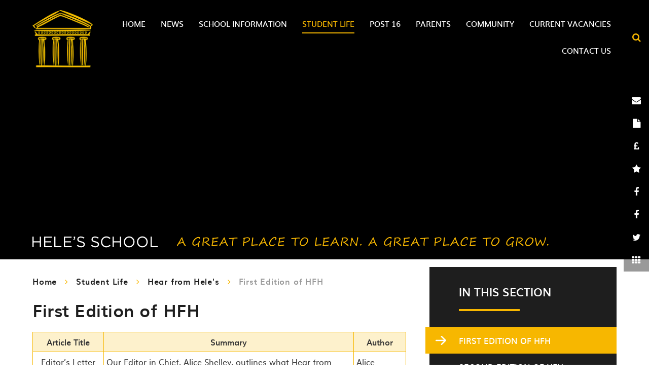

--- FILE ---
content_type: text/html
request_url: https://www.heles.plymouth.sch.uk/blog/?pid=231&nid=5
body_size: 74646
content:

<!DOCTYPE html>
<!--[if IE 7]><html class="no-ios no-js lte-ie9 lte-ie8 lte-ie7" lang="en" xml:lang="en"><![endif]-->
<!--[if IE 8]><html class="no-ios no-js lte-ie9 lte-ie8"  lang="en" xml:lang="en"><![endif]-->
<!--[if IE 9]><html class="no-ios no-js lte-ie9"  lang="en" xml:lang="en"><![endif]-->
<!--[if !IE]><!--> <html class="no-ios no-js"  lang="en" xml:lang="en"><!--<![endif]-->
	<head>
		<meta http-equiv="X-UA-Compatible" content="IE=edge" />
		<meta http-equiv="content-type" content="text/html; charset=utf-8"/>
		
		<link rel="canonical" href="https://www.heles.plymouth.sch.uk/blog/?pid=231&amp;nid=5">
		<link rel="stylesheet" integrity="sha512-+L4yy6FRcDGbXJ9mPG8MT/3UCDzwR9gPeyFNMCtInsol++5m3bk2bXWKdZjvybmohrAsn3Ua5x8gfLnbE1YkOg==" crossorigin="anonymous" referrerpolicy="no-referrer" media="screen" href="https://cdnjs.cloudflare.com/ajax/libs/font-awesome/4.5.0/css/font-awesome.min.css?cache=260112">
<!--[if IE 7]><link rel="stylesheet" media="screen" href="https://cdn.juniperwebsites.co.uk/_includes/font-awesome/4.2.0/css/font-awesome-ie7.min.css?cache=v4.6.56.3">
<![endif]-->
		<title>Hele's School - First Edition of HFH</title>
		
<!--[if IE]>
<script>
console = {log:function(){return;}};
</script>
<![endif]-->

<script>
	var boolItemEditDisabled;
	var boolLanguageMode, boolLanguageEditOriginal;
	var boolViewingConnect;
	var boolConnectDashboard;
	var displayRegions = [];
	var intNewFileCount = 0;
	strItemType = "blog category";
	strSubItemType = "Blog Category";

	var featureSupport = {
		tagging: false,
		eventTagging: false
	};
	var boolLoggedIn = false;
boolAdminMode = false;
	var boolSuperUser = false;
strCookieBarStyle = 'bar';
	intParentPageID = "231";
	intCurrentItemID = 5;
	intCurrentCatID = 5;
boolIsHomePage = false;
	boolItemEditDisabled = true;
	boolLanguageEditOriginal=true;
	strCurrentLanguage='en-gb';	strFileAttachmentsUploadLocation = 'bottom';	boolViewingConnect = false;	boolConnectDashboard = false;	var objEditorComponentList = {};

</script>

<script src="https://cdn.juniperwebsites.co.uk/admin/_includes/js/mutation_events.min.js?cache=v4.6.56.3"></script>
<script src="https://cdn.juniperwebsites.co.uk/admin/_includes/js/jquery/jquery.js?cache=v4.6.56.3"></script>
<script src="https://cdn.juniperwebsites.co.uk/admin/_includes/js/jquery/jquery.prefilter.js?cache=v4.6.56.3"></script>
<script src="https://cdn.juniperwebsites.co.uk/admin/_includes/js/jquery/jquery.query.js?cache=v4.6.56.3"></script>
<script src="https://cdn.juniperwebsites.co.uk/admin/_includes/js/jquery/js.cookie.js?cache=v4.6.56.3"></script>
<script src="/_includes/editor/template-javascript.asp?cache=260112"></script>
<script src="/admin/_includes/js/functions/minified/functions.login.new.asp?cache=260112"></script>

  <script>

  </script>
<link href="https://www.heles.plymouth.sch.uk/feeds/blog.asp?nid=5&amp;pid=5&lang=en" rel="alternate" type="application/rss+xml" title="Hele's School - Blog Feed"><link href="https://www.heles.plymouth.sch.uk/feeds/comments.asp?title=First Edition of HFH&amp;storyid=&amp;nid=5&amp;item=blog&amp;pid=231" rel="alternate" type="application/rss+xml" title="Hele's School - First Edition of HFH - Blog Post Comments"><link rel="stylesheet" media="screen" href="/_site/css/main.css?cache=260112">
<link rel="stylesheet" media="screen" href="/_site/css/content.css?cache=260112">


	<meta name="mobile-web-app-capable" content="yes">
	<meta name="apple-mobile-web-app-capable" content="yes">
	<meta name="viewport" content="width=device-width, initial-scale=1, minimum-scale=1, maximum-scale=1">

	<link rel="author" href="/humans.txt">
	<link rel="icon" href="/_site/images/favicons/favicon.ico">
	<link rel="apple-touch-icon" href="/_site/images/favicons/favicon.png">
	<link href='https://fonts.googleapis.com/css?family=Open+Sans:400,400italic,700,700italic' rel='stylesheet' type='text/css'>


	<link rel="stylesheet" href="/_site/css/print.css" type="text/css" media="print">

	<script type="text/javascript">
	var iOS = ( navigator.userAgent.match(/(iPad|iPhone|iPod)/g) ? true : false );
	if (iOS) { $('html').removeClass('no-ios').addClass('ios'); }
	</script>
<link rel="stylesheet" media="screen" href="https://cdn.juniperwebsites.co.uk/_includes/css/content-blocks.css?cache=v4.6.56.3">
<link rel="stylesheet" media="screen" href="/_includes/css/cookie-colour.asp?cache=260112">
<link rel="stylesheet" media="screen" href="https://cdn.juniperwebsites.co.uk/_includes/css/cookies.css?cache=v4.6.56.3">
<link rel="stylesheet" media="screen" href="https://cdn.juniperwebsites.co.uk/_includes/css/cookies.advanced.css?cache=v4.6.56.3">
<link rel="stylesheet" media="screen" href="/_site/css/news.css?cache=260112">
<link rel="stylesheet" media="screen" href="https://cdn.juniperwebsites.co.uk/_includes/css/overlord.css?cache=v4.6.56.3">
<link rel="stylesheet" media="screen" href="https://cdn.juniperwebsites.co.uk/_includes/css/templates.css?cache=v4.6.56.3">
<link rel="stylesheet" media="screen" href="/_site/css/attachments.css?cache=260112">
<link rel="stylesheet" media="screen" href="/_site/css/templates.css?cache=260112">
<style>#print_me { display: none;}</style><script src="https://cdn.juniperwebsites.co.uk/admin/_includes/js/modernizr.js?cache=v4.6.56.3"></script>
<script integrity="sha256-oTyWrNiP6Qftu4vs2g0RPCKr3g1a6QTlITNgoebxRc4=" crossorigin="anonymous" referrerpolicy="no-referrer" src="https://code.jquery.com/ui/1.10.4/jquery-ui.min.js?cache=260112"></script>
<script src="https://cdn.juniperwebsites.co.uk/admin/_includes/js/jquery/jquery.ui.timepicker.min.js?cache=v4.6.56.3"></script>
<link rel="stylesheet" media="screen" href="https://cdn.juniperwebsites.co.uk/admin/_includes/css/jquery.ui.timepicker.css?cache=v4.6.56.3">
<script src="https://cdn.juniperwebsites.co.uk/admin/_includes/js/jquery/jquery-ui.touch-punch.min.js?cache=v4.6.56.3"></script>
<link rel="stylesheet" media="screen" href="https://cdn.juniperwebsites.co.uk/admin/_includes/css/jquery-ui.css?cache=v4.6.56.3">
<script src="https://cdn.juniperwebsites.co.uk/_includes/js/swfobject.js?cache=v4.6.56.3"></script>

        <meta property="og:site_name" content="Hele's School" />
        <meta property="og:title" content="First Edition of HFH" />
        <meta property="og:image" content="https://www.heles.plymouth.sch.uk/_site/images/design/thumbnail.jpg" />
        <meta property="og:type" content="website" />
        <meta property="twitter:card" content="summary" />
</head>


    <body>


<div id="print_me"></div>
<div class="mason mason--inner">
	<section class="access">
		<a class="access__anchor" name="header"></a>
		<a class="access__link" href="#content">Skip to content &darr;</a>
	</section>

	<header class="header">
		<div class="header__title">
			<a href="/" class="header__link">
				<img src="/_site/images/design/logo.png" alt="Hele's School"/>
			</a>
			<h1>Hele's School</h1>
		</div>
		<button class="menu__btn" data-toggle=".mason--menu">			
            <span class="menu__btn__text menu__btn__text--open">Menu</span>
            <span class="menu__btn__text menu__btn__text--close">Close</span>	
            <div class="menu__btn__icon"></div>		
        </button>
        <section class="menu">
            <nav class="menu__sidebar">
                <ul class="menu__sidebar__list"><li class="menu__sidebar__list__item menu__sidebar__list__item--page_1"><a class="menu__sidebar__list__item__link" id="page_1" href="/"><span>Home</span></a><button class="menu__sidebar__list__item__button" data-tab=".menu__sidebar__list__item--page_1--expand"><i class="menu__sidebar__list__item__button__icon fa fa-angle-down"></i></button></li><li class="menu__sidebar__list__item menu__sidebar__list__item--page_130 menu__sidebar__list__item--subitems"><a class="menu__sidebar__list__item__link" id="page_130" href="/page/?title=News&amp;pid=130"><span>News</span></a><button class="menu__sidebar__list__item__button" data-tab=".menu__sidebar__list__item--page_130--expand"><i class="menu__sidebar__list__item__button__icon fa fa-angle-down"></i></button><ul class="menu__sidebar__list__item__sub"><li class="menu__sidebar__list__item menu__sidebar__list__item--url_1"><a class="menu__sidebar__list__item__link" id="url_1" href="/calendar/?calid=1,2&amp;pid=130&amp;viewid=1"><span>Calendar</span></a><button class="menu__sidebar__list__item__button" data-tab=".menu__sidebar__list__item--url_1--expand"><i class="menu__sidebar__list__item__button__icon fa fa-angle-down"></i></button></li><li class="menu__sidebar__list__item menu__sidebar__list__item--news_category_1"><a class="menu__sidebar__list__item__link" id="news_category_1" href="/news/?pid=130&amp;nid=1"><span>Latest News</span></a><button class="menu__sidebar__list__item__button" data-tab=".menu__sidebar__list__item--news_category_1--expand"><i class="menu__sidebar__list__item__button__icon fa fa-angle-down"></i></button></li></ul></li><li class="menu__sidebar__list__item menu__sidebar__list__item--page_6 menu__sidebar__list__item--subitems"><a class="menu__sidebar__list__item__link" id="page_6" href="/page/?title=School+Information&amp;pid=6"><span>School Information</span></a><button class="menu__sidebar__list__item__button" data-tab=".menu__sidebar__list__item--page_6--expand"><i class="menu__sidebar__list__item__button__icon fa fa-angle-down"></i></button><ul class="menu__sidebar__list__item__sub"><li class="menu__sidebar__list__item menu__sidebar__list__item--page_10"><a class="menu__sidebar__list__item__link" id="page_10" href="/admissions"><span>Admissions</span></a><button class="menu__sidebar__list__item__button" data-tab=".menu__sidebar__list__item--page_10--expand"><i class="menu__sidebar__list__item__button__icon fa fa-angle-down"></i></button></li><li class="menu__sidebar__list__item menu__sidebar__list__item--page_15"><a class="menu__sidebar__list__item__link" id="page_15" href="/assessment"><span>Assessment and Reporting</span></a><button class="menu__sidebar__list__item__button" data-tab=".menu__sidebar__list__item--page_15--expand"><i class="menu__sidebar__list__item__button__icon fa fa-angle-down"></i></button></li><li class="menu__sidebar__list__item menu__sidebar__list__item--page_227"><a class="menu__sidebar__list__item__link" id="page_227" href="/page/?title=Attendance&amp;pid=227"><span>Attendance</span></a><button class="menu__sidebar__list__item__button" data-tab=".menu__sidebar__list__item--page_227--expand"><i class="menu__sidebar__list__item__button__icon fa fa-angle-down"></i></button></li><li class="menu__sidebar__list__item menu__sidebar__list__item--page_11"><a class="menu__sidebar__list__item__link" id="page_11" href="/britishvalues"><span>British Values</span></a><button class="menu__sidebar__list__item__button" data-tab=".menu__sidebar__list__item--page_11--expand"><i class="menu__sidebar__list__item__button__icon fa fa-angle-down"></i></button></li><li class="menu__sidebar__list__item menu__sidebar__list__item--page_104"><a class="menu__sidebar__list__item__link" id="page_104" href="/cafeteria"><span>Cafeteria</span></a><button class="menu__sidebar__list__item__button" data-tab=".menu__sidebar__list__item--page_104--expand"><i class="menu__sidebar__list__item__button__icon fa fa-angle-down"></i></button></li><li class="menu__sidebar__list__item menu__sidebar__list__item--page_188"><a class="menu__sidebar__list__item__link" id="page_188" href="/page/?title=Careers+%2D+Employer+Hub&amp;pid=188"><span>Careers - Employer Hub</span></a><button class="menu__sidebar__list__item__button" data-tab=".menu__sidebar__list__item--page_188--expand"><i class="menu__sidebar__list__item__button__icon fa fa-angle-down"></i></button></li><li class="menu__sidebar__list__item menu__sidebar__list__item--page_14"><a class="menu__sidebar__list__item__link" id="page_14" href="/ccf"><span>CCF</span></a><button class="menu__sidebar__list__item__button" data-tab=".menu__sidebar__list__item--page_14--expand"><i class="menu__sidebar__list__item__button__icon fa fa-angle-down"></i></button></li><li class="menu__sidebar__list__item menu__sidebar__list__item--page_12"><a class="menu__sidebar__list__item__link" id="page_12" href="/safeguarding"><span>Child Protection and Safeguarding</span></a><button class="menu__sidebar__list__item__button" data-tab=".menu__sidebar__list__item--page_12--expand"><i class="menu__sidebar__list__item__button__icon fa fa-angle-down"></i></button></li><li class="menu__sidebar__list__item menu__sidebar__list__item--url_19"><a class="menu__sidebar__list__item__link" id="url_19" href="/curriculum"><span>Curriculum Design</span></a><button class="menu__sidebar__list__item__button" data-tab=".menu__sidebar__list__item--url_19--expand"><i class="menu__sidebar__list__item__button__icon fa fa-angle-down"></i></button></li><li class="menu__sidebar__list__item menu__sidebar__list__item--page_211"><a class="menu__sidebar__list__item__link" id="page_211" href="/page/?title=Curriculum+Implementation&amp;pid=211"><span>Curriculum Implementation</span></a><button class="menu__sidebar__list__item__button" data-tab=".menu__sidebar__list__item--page_211--expand"><i class="menu__sidebar__list__item__button__icon fa fa-angle-down"></i></button></li><li class="menu__sidebar__list__item menu__sidebar__list__item--page_69"><a class="menu__sidebar__list__item__link" id="page_69" href="/esafety"><span>E-Safety Hub</span></a><button class="menu__sidebar__list__item__button" data-tab=".menu__sidebar__list__item--page_69--expand"><i class="menu__sidebar__list__item__button__icon fa fa-angle-down"></i></button></li><li class="menu__sidebar__list__item menu__sidebar__list__item--page_13"><a class="menu__sidebar__list__item__link" id="page_13" href="/exams"><span>Examinations</span></a><button class="menu__sidebar__list__item__button" data-tab=".menu__sidebar__list__item--page_13--expand"><i class="menu__sidebar__list__item__button__icon fa fa-angle-down"></i></button></li><li class="menu__sidebar__list__item menu__sidebar__list__item--linked_content_1"><a class="menu__sidebar__list__item__link" id="linked_content_1" href="/content/?pid=6&amp;contentid=1"><span>Governance</span></a><button class="menu__sidebar__list__item__button" data-tab=".menu__sidebar__list__item--linked_content_1--expand"><i class="menu__sidebar__list__item__button__icon fa fa-angle-down"></i></button></li><li class="menu__sidebar__list__item menu__sidebar__list__item--page_102"><a class="menu__sidebar__list__item__link" id="page_102" href="/literacy"><span>Literacy</span></a><button class="menu__sidebar__list__item__button" data-tab=".menu__sidebar__list__item--page_102--expand"><i class="menu__sidebar__list__item__button__icon fa fa-angle-down"></i></button></li><li class="menu__sidebar__list__item menu__sidebar__list__item--page_22"><a class="menu__sidebar__list__item__link" id="page_22" href="/ofsted"><span>OFSTED Reports</span></a><button class="menu__sidebar__list__item__button" data-tab=".menu__sidebar__list__item--page_22--expand"><i class="menu__sidebar__list__item__button__icon fa fa-angle-down"></i></button></li><li class="menu__sidebar__list__item menu__sidebar__list__item--page_17"><a class="menu__sidebar__list__item__link" id="page_17" href="/policies"><span>Policies and Documents</span></a><button class="menu__sidebar__list__item__button" data-tab=".menu__sidebar__list__item--page_17--expand"><i class="menu__sidebar__list__item__button__icon fa fa-angle-down"></i></button></li><li class="menu__sidebar__list__item menu__sidebar__list__item--page_121"><a class="menu__sidebar__list__item__link" id="page_121" href="/prospectus"><span>Prospectus</span></a><button class="menu__sidebar__list__item__button" data-tab=".menu__sidebar__list__item--page_121--expand"><i class="menu__sidebar__list__item__button__icon fa fa-angle-down"></i></button></li><li class="menu__sidebar__list__item menu__sidebar__list__item--page_106"><a class="menu__sidebar__list__item__link" id="page_106" href="/pupilpremium"><span>Pupil Premium</span></a><button class="menu__sidebar__list__item__button" data-tab=".menu__sidebar__list__item--page_106--expand"><i class="menu__sidebar__list__item__button__icon fa fa-angle-down"></i></button></li><li class="menu__sidebar__list__item menu__sidebar__list__item--url_4"><a class="menu__sidebar__list__item__link" id="url_4" href="/page/?title=Inclusive+Education+%2F+SEND&amp;pid=70"><span>SEND</span></a><button class="menu__sidebar__list__item__button" data-tab=".menu__sidebar__list__item--url_4--expand"><i class="menu__sidebar__list__item__button__icon fa fa-angle-down"></i></button></li><li class="menu__sidebar__list__item menu__sidebar__list__item--page_23"><a class="menu__sidebar__list__item__link" id="page_23" href="/stafflist"><span>Staff List</span></a><button class="menu__sidebar__list__item__button" data-tab=".menu__sidebar__list__item--page_23--expand"><i class="menu__sidebar__list__item__button__icon fa fa-angle-down"></i></button></li><li class="menu__sidebar__list__item menu__sidebar__list__item--page_24"><a class="menu__sidebar__list__item__link" id="page_24" href="/termdates"><span>Term Dates and The School Day</span></a><button class="menu__sidebar__list__item__button" data-tab=".menu__sidebar__list__item--page_24--expand"><i class="menu__sidebar__list__item__button__icon fa fa-angle-down"></i></button></li></ul></li><li class="menu__sidebar__list__item menu__sidebar__list__item--page_8 menu__sidebar__list__item--subitems menu__sidebar__list__item--selected"><a class="menu__sidebar__list__item__link" id="page_8" href="/page/?title=Student+Life&amp;pid=8"><span>Student Life</span></a><button class="menu__sidebar__list__item__button" data-tab=".menu__sidebar__list__item--page_8--expand"><i class="menu__sidebar__list__item__button__icon fa fa-angle-down"></i></button><ul class="menu__sidebar__list__item__sub"><li class="menu__sidebar__list__item menu__sidebar__list__item--photo_gallery_1"><a class="menu__sidebar__list__item__link" id="photo_gallery_1" href="/alumni"><span>Alumni</span></a><button class="menu__sidebar__list__item__button" data-tab=".menu__sidebar__list__item--photo_gallery_1--expand"><i class="menu__sidebar__list__item__button__icon fa fa-angle-down"></i></button></li><li class="menu__sidebar__list__item menu__sidebar__list__item--page_45"><a class="menu__sidebar__list__item__link" id="page_45" href="/careers"><span>Careers - Student Hub</span></a><button class="menu__sidebar__list__item__button" data-tab=".menu__sidebar__list__item--page_45--expand"><i class="menu__sidebar__list__item__button__icon fa fa-angle-down"></i></button></li><li class="menu__sidebar__list__item menu__sidebar__list__item--page_125"><a class="menu__sidebar__list__item__link" id="page_125" href="/page/?title=Centre+Of+Excellence&amp;pid=125"><span>Centre Of Excellence</span></a><button class="menu__sidebar__list__item__button" data-tab=".menu__sidebar__list__item--page_125--expand"><i class="menu__sidebar__list__item__button__icon fa fa-angle-down"></i></button></li><li class="menu__sidebar__list__item menu__sidebar__list__item--page_49"><a class="menu__sidebar__list__item__link" id="page_49" href="/page/?title=Extra+Curricular+Clubs&amp;pid=49"><span>Extra Curricular Clubs</span></a><button class="menu__sidebar__list__item__button" data-tab=".menu__sidebar__list__item--page_49--expand"><i class="menu__sidebar__list__item__button__icon fa fa-angle-down"></i></button></li><li class="menu__sidebar__list__item menu__sidebar__list__item--page_25"><a class="menu__sidebar__list__item__link" id="page_25" href="/curriculum"><span>Curriculum</span></a><button class="menu__sidebar__list__item__button" data-tab=".menu__sidebar__list__item--page_25--expand"><i class="menu__sidebar__list__item__button__icon fa fa-angle-down"></i></button></li><li class="menu__sidebar__list__item menu__sidebar__list__item--url_11"><a class="menu__sidebar__list__item__link" id="url_11" href="/page/?title=E%2DSafety&amp;pid=69"><span>E-Safety</span></a><button class="menu__sidebar__list__item__button" data-tab=".menu__sidebar__list__item--url_11--expand"><i class="menu__sidebar__list__item__button__icon fa fa-angle-down"></i></button></li><li class="menu__sidebar__list__item menu__sidebar__list__item--page_103"><a class="menu__sidebar__list__item__link" id="page_103" href="/page/?title=Enrichment+Week&amp;pid=103"><span>Enrichment Week</span></a><button class="menu__sidebar__list__item__button" data-tab=".menu__sidebar__list__item--page_103--expand"><i class="menu__sidebar__list__item__button__icon fa fa-angle-down"></i></button></li><li class="menu__sidebar__list__item menu__sidebar__list__item--page_175"><a class="menu__sidebar__list__item__link" id="page_175" href="/page/?title=Knowledge+Organisers&amp;pid=175"><span>Knowledge Organisers</span></a><button class="menu__sidebar__list__item__button" data-tab=".menu__sidebar__list__item--page_175--expand"><i class="menu__sidebar__list__item__button__icon fa fa-angle-down"></i></button></li><li class="menu__sidebar__list__item menu__sidebar__list__item--page_51"><a class="menu__sidebar__list__item__link" id="page_51" href="/library"><span>Library</span></a><button class="menu__sidebar__list__item__button" data-tab=".menu__sidebar__list__item--page_51--expand"><i class="menu__sidebar__list__item__button__icon fa fa-angle-down"></i></button></li><li class="menu__sidebar__list__item menu__sidebar__list__item--page_142"><a class="menu__sidebar__list__item__link" id="page_142" href="/page/?title=Revision+Hub&amp;pid=142"><span>Revision Hub</span></a><button class="menu__sidebar__list__item__button" data-tab=".menu__sidebar__list__item--page_142--expand"><i class="menu__sidebar__list__item__button__icon fa fa-angle-down"></i></button></li><li class="menu__sidebar__list__item menu__sidebar__list__item--url_3"><a class="menu__sidebar__list__item__link" id="url_3" href="/page/?title=Student+Services&amp;pid=120"><span>Student Support</span></a><button class="menu__sidebar__list__item__button" data-tab=".menu__sidebar__list__item--url_3--expand"><i class="menu__sidebar__list__item__button__icon fa fa-angle-down"></i></button></li><li class="menu__sidebar__list__item menu__sidebar__list__item--page_192"><a class="menu__sidebar__list__item__link" id="page_192" href="/page/?title=Super+6&amp;pid=192"><span>Super 6</span></a><button class="menu__sidebar__list__item__button" data-tab=".menu__sidebar__list__item--page_192--expand"><i class="menu__sidebar__list__item__button__icon fa fa-angle-down"></i></button></li><li class="menu__sidebar__list__item menu__sidebar__list__item--page_111"><a class="menu__sidebar__list__item__link" id="page_111" href="/page/?title=Walled+Garden&amp;pid=111"><span>Walled Garden</span></a><button class="menu__sidebar__list__item__button" data-tab=".menu__sidebar__list__item--page_111--expand"><i class="menu__sidebar__list__item__button__icon fa fa-angle-down"></i></button></li><li class="menu__sidebar__list__item menu__sidebar__list__item--page_210"><a class="menu__sidebar__list__item__link" id="page_210" href="/page/?title=Wellbeing&amp;pid=210"><span>Wellbeing</span></a><button class="menu__sidebar__list__item__button" data-tab=".menu__sidebar__list__item--page_210--expand"><i class="menu__sidebar__list__item__button__icon fa fa-angle-down"></i></button></li><li class="menu__sidebar__list__item menu__sidebar__list__item--page_186"><a class="menu__sidebar__list__item__link" id="page_186" href="/page/?title=Year+6+Transition&amp;pid=186"><span>Year 6 Transition</span></a><button class="menu__sidebar__list__item__button" data-tab=".menu__sidebar__list__item--page_186--expand"><i class="menu__sidebar__list__item__button__icon fa fa-angle-down"></i></button></li><li class="menu__sidebar__list__item menu__sidebar__list__item--page_231 menu__sidebar__list__item--selected"><a class="menu__sidebar__list__item__link" id="page_231" href="/page/?title=Hear+from+Hele%27s&amp;pid=231"><span>Hear from Hele's</span></a><button class="menu__sidebar__list__item__button" data-tab=".menu__sidebar__list__item--page_231--expand"><i class="menu__sidebar__list__item__button__icon fa fa-angle-down"></i></button></li><li class="menu__sidebar__list__item menu__sidebar__list__item--page_234"><a class="menu__sidebar__list__item__link" id="page_234" href="/page/?title=EPAS&amp;pid=234"><span>EPAS</span></a><button class="menu__sidebar__list__item__button" data-tab=".menu__sidebar__list__item--page_234--expand"><i class="menu__sidebar__list__item__button__icon fa fa-angle-down"></i></button></li><li class="menu__sidebar__list__item menu__sidebar__list__item--page_237"><a class="menu__sidebar__list__item__link" id="page_237" href="/page/?title=Remote+Curriculum&amp;pid=237"><span>Remote Curriculum</span></a><button class="menu__sidebar__list__item__button" data-tab=".menu__sidebar__list__item--page_237--expand"><i class="menu__sidebar__list__item__button__icon fa fa-angle-down"></i></button></li></ul></li><li class="menu__sidebar__list__item menu__sidebar__list__item--page_3 menu__sidebar__list__item--subitems"><a class="menu__sidebar__list__item__link" id="page_3" href="/page/?title=Post+16&amp;pid=3"><span>Post 16</span></a><button class="menu__sidebar__list__item__button" data-tab=".menu__sidebar__list__item--page_3--expand"><i class="menu__sidebar__list__item__button__icon fa fa-angle-down"></i></button><ul class="menu__sidebar__list__item__sub"><li class="menu__sidebar__list__item menu__sidebar__list__item--page_54"><a class="menu__sidebar__list__item__link" id="page_54" href="/page/?title=Admissions+%26amp%3B+Prospectus&amp;pid=54"><span>Admissions &amp; Prospectus</span></a><button class="menu__sidebar__list__item__button" data-tab=".menu__sidebar__list__item--page_54--expand"><i class="menu__sidebar__list__item__button__icon fa fa-angle-down"></i></button></li><li class="menu__sidebar__list__item menu__sidebar__list__item--page_55"><a class="menu__sidebar__list__item__link" id="page_55" href="/page/?title=Bursary+Information&amp;pid=55"><span>Bursary Information</span></a><button class="menu__sidebar__list__item__button" data-tab=".menu__sidebar__list__item--page_55--expand"><i class="menu__sidebar__list__item__button__icon fa fa-angle-down"></i></button></li><li class="menu__sidebar__list__item menu__sidebar__list__item--page_57"><a class="menu__sidebar__list__item__link" id="page_57" href="/page/?title=Contact+the+Team&amp;pid=57"><span>Contact the Team</span></a><button class="menu__sidebar__list__item__button" data-tab=".menu__sidebar__list__item--page_57--expand"><i class="menu__sidebar__list__item__button__icon fa fa-angle-down"></i></button></li><li class="menu__sidebar__list__item menu__sidebar__list__item--page_58"><a class="menu__sidebar__list__item__link" id="page_58" href="/page/?title=Course+Information&amp;pid=58"><span>Course Information</span></a><button class="menu__sidebar__list__item__button" data-tab=".menu__sidebar__list__item--page_58--expand"><i class="menu__sidebar__list__item__button__icon fa fa-angle-down"></i></button></li><li class="menu__sidebar__list__item menu__sidebar__list__item--url_13"><a class="menu__sidebar__list__item__link" id="url_13" href="/page/?title=Post+16&amp;pid=3"><span>General Information</span></a><button class="menu__sidebar__list__item__button" data-tab=".menu__sidebar__list__item--url_13--expand"><i class="menu__sidebar__list__item__button__icon fa fa-angle-down"></i></button></li><li class="menu__sidebar__list__item menu__sidebar__list__item--page_126"><a class="menu__sidebar__list__item__link" id="page_126" href="/page/?title=Induction+Tasks&amp;pid=126"><span>Induction Tasks</span></a><button class="menu__sidebar__list__item__button" data-tab=".menu__sidebar__list__item--page_126--expand"><i class="menu__sidebar__list__item__button__icon fa fa-angle-down"></i></button></li><li class="menu__sidebar__list__item menu__sidebar__list__item--page_221"><a class="menu__sidebar__list__item__link" id="page_221" href="/page/?title=Key+Dates&amp;pid=221"><span>Key Dates</span></a><button class="menu__sidebar__list__item__button" data-tab=".menu__sidebar__list__item--page_221--expand"><i class="menu__sidebar__list__item__button__icon fa fa-angle-down"></i></button></li><li class="menu__sidebar__list__item menu__sidebar__list__item--page_59"><a class="menu__sidebar__list__item__link" id="page_59" href="/page/?title=Leadership+and+Employment+Opportunities&amp;pid=59"><span>Leadership and Employment Opportunities</span></a><button class="menu__sidebar__list__item__button" data-tab=".menu__sidebar__list__item--page_59--expand"><i class="menu__sidebar__list__item__button__icon fa fa-angle-down"></i></button></li><li class="menu__sidebar__list__item menu__sidebar__list__item--url_5"><a class="menu__sidebar__list__item__link" id="url_5" href="/page/?title=Parent+and+Student+Support+Services&amp;pid=66"><span>Support &amp; Help</span></a><button class="menu__sidebar__list__item__button" data-tab=".menu__sidebar__list__item--url_5--expand"><i class="menu__sidebar__list__item__button__icon fa fa-angle-down"></i></button></li><li class="menu__sidebar__list__item menu__sidebar__list__item--page_171"><a class="menu__sidebar__list__item__link" id="page_171" href="/page/?title=UCAS&amp;pid=171"><span>UCAS</span></a><button class="menu__sidebar__list__item__button" data-tab=".menu__sidebar__list__item--page_171--expand"><i class="menu__sidebar__list__item__button__icon fa fa-angle-down"></i></button></li><li class="menu__sidebar__list__item menu__sidebar__list__item--url_17"><a class="menu__sidebar__list__item__link" id="url_17" href="/page/?title=Wellbeing&amp;pid=210" target="_blank" rel="external"><span>Wellbeing</span></a><button class="menu__sidebar__list__item__button" data-tab=".menu__sidebar__list__item--url_17--expand"><i class="menu__sidebar__list__item__button__icon fa fa-angle-down"></i></button></li><li class="menu__sidebar__list__item menu__sidebar__list__item--url_23"><a class="menu__sidebar__list__item__link" id="url_23" href="/page/?title=Uniform&amp;pid=67"><span>Dress Code</span></a><button class="menu__sidebar__list__item__button" data-tab=".menu__sidebar__list__item--url_23--expand"><i class="menu__sidebar__list__item__button__icon fa fa-angle-down"></i></button></li></ul></li><li class="menu__sidebar__list__item menu__sidebar__list__item--page_7 menu__sidebar__list__item--subitems"><a class="menu__sidebar__list__item__link" id="page_7" href="/page/?title=Parents&amp;pid=7"><span>Parents</span></a><button class="menu__sidebar__list__item__button" data-tab=".menu__sidebar__list__item--page_7--expand"><i class="menu__sidebar__list__item__button__icon fa fa-angle-down"></i></button><ul class="menu__sidebar__list__item__sub"><li class="menu__sidebar__list__item menu__sidebar__list__item--page_61"><a class="menu__sidebar__list__item__link" id="page_61" href="/page/?title=Barometer+Group&amp;pid=61"><span>Barometer Group</span></a><button class="menu__sidebar__list__item__button" data-tab=".menu__sidebar__list__item--page_61--expand"><i class="menu__sidebar__list__item__button__icon fa fa-angle-down"></i></button></li><li class="menu__sidebar__list__item menu__sidebar__list__item--page_176"><a class="menu__sidebar__list__item__link" id="page_176" href="/page/?title=Careers+%2D+Parents+Hub&amp;pid=176"><span>Careers - Parents Hub</span></a><button class="menu__sidebar__list__item__button" data-tab=".menu__sidebar__list__item--page_176--expand"><i class="menu__sidebar__list__item__button__icon fa fa-angle-down"></i></button></li><li class="menu__sidebar__list__item menu__sidebar__list__item--page_62"><a class="menu__sidebar__list__item__link" id="page_62" href="/page/?title=Cashless+Catering&amp;pid=62"><span>Cashless Catering</span></a><button class="menu__sidebar__list__item__button" data-tab=".menu__sidebar__list__item--page_62--expand"><i class="menu__sidebar__list__item__button__icon fa fa-angle-down"></i></button></li><li class="menu__sidebar__list__item menu__sidebar__list__item--url_6"><a class="menu__sidebar__list__item__link" id="url_6" href="/page/?title=Child+Protection+and+Safeguarding&amp;pid=12"><span>Child Protection &amp; Safeguarding</span></a><button class="menu__sidebar__list__item__button" data-tab=".menu__sidebar__list__item--url_6--expand"><i class="menu__sidebar__list__item__button__icon fa fa-angle-down"></i></button></li><li class="menu__sidebar__list__item menu__sidebar__list__item--page_63"><a class="menu__sidebar__list__item__link" id="page_63" href="/page/?title=ClassCharts&amp;pid=63"><span>ClassCharts</span></a><button class="menu__sidebar__list__item__button" data-tab=".menu__sidebar__list__item--page_63--expand"><i class="menu__sidebar__list__item__button__icon fa fa-angle-down"></i></button></li><li class="menu__sidebar__list__item menu__sidebar__list__item--page_122"><a class="menu__sidebar__list__item__link" id="page_122" href="/documents-for-parents"><span>Documents for Parents</span></a><button class="menu__sidebar__list__item__button" data-tab=".menu__sidebar__list__item--page_122--expand"><i class="menu__sidebar__list__item__button__icon fa fa-angle-down"></i></button></li><li class="menu__sidebar__list__item menu__sidebar__list__item--page_70"><a class="menu__sidebar__list__item__link" id="page_70" href="/page/?title=Inclusive+Education%2FSEND&amp;pid=70"><span>Inclusive Education/SEND</span></a><button class="menu__sidebar__list__item__button" data-tab=".menu__sidebar__list__item--page_70--expand"><i class="menu__sidebar__list__item__button__icon fa fa-angle-down"></i></button></li><li class="menu__sidebar__list__item menu__sidebar__list__item--url_7"><a class="menu__sidebar__list__item__link" id="url_7" href="/page/?title=Literacy&amp;pid=102"><span>Literacy</span></a><button class="menu__sidebar__list__item__button" data-tab=".menu__sidebar__list__item--url_7--expand"><i class="menu__sidebar__list__item__button__icon fa fa-angle-down"></i></button></li><li class="menu__sidebar__list__item menu__sidebar__list__item--page_64"><a class="menu__sidebar__list__item__link" id="page_64" href="/page/?title=ParentPay&amp;pid=64"><span>ParentPay</span></a><button class="menu__sidebar__list__item__button" data-tab=".menu__sidebar__list__item--page_64--expand"><i class="menu__sidebar__list__item__button__icon fa fa-angle-down"></i></button></li><li class="menu__sidebar__list__item menu__sidebar__list__item--page_65"><a class="menu__sidebar__list__item__link" id="page_65" href="/page/?title=Parents%27+Evening+Booking+System&amp;pid=65"><span>Parents' Evening Booking System</span></a><button class="menu__sidebar__list__item__button" data-tab=".menu__sidebar__list__item--page_65--expand"><i class="menu__sidebar__list__item__button__icon fa fa-angle-down"></i></button></li><li class="menu__sidebar__list__item menu__sidebar__list__item--page_72"><a class="menu__sidebar__list__item__link" id="page_72" href="/page/?title=Prevent+Strategy&amp;pid=72"><span>Prevent Strategy</span></a><button class="menu__sidebar__list__item__button" data-tab=".menu__sidebar__list__item--page_72--expand"><i class="menu__sidebar__list__item__button__icon fa fa-angle-down"></i></button></li><li class="menu__sidebar__list__item menu__sidebar__list__item--url_8"><a class="menu__sidebar__list__item__link" id="url_8" href="/page/?title=Pupil+Premium&amp;pid=106"><span>Pupil Premium</span></a><button class="menu__sidebar__list__item__button" data-tab=".menu__sidebar__list__item--url_8--expand"><i class="menu__sidebar__list__item__button__icon fa fa-angle-down"></i></button></li><li class="menu__sidebar__list__item menu__sidebar__list__item--page_120"><a class="menu__sidebar__list__item__link" id="page_120" href="/page/?title=Student+Services&amp;pid=120"><span>Student Services</span></a><button class="menu__sidebar__list__item__button" data-tab=".menu__sidebar__list__item--page_120--expand"><i class="menu__sidebar__list__item__button__icon fa fa-angle-down"></i></button></li><li class="menu__sidebar__list__item menu__sidebar__list__item--page_195"><a class="menu__sidebar__list__item__link" id="page_195" href="/page/?title=Remote+Learning&amp;pid=195"><span>Remote Learning</span></a><button class="menu__sidebar__list__item__button" data-tab=".menu__sidebar__list__item--page_195--expand"><i class="menu__sidebar__list__item__button__icon fa fa-angle-down"></i></button></li><li class="menu__sidebar__list__item menu__sidebar__list__item--page_67"><a class="menu__sidebar__list__item__link" id="page_67" href="/page/?title=Uniform&amp;pid=67"><span>Uniform</span></a><button class="menu__sidebar__list__item__button" data-tab=".menu__sidebar__list__item--page_67--expand"><i class="menu__sidebar__list__item__button__icon fa fa-angle-down"></i></button></li><li class="menu__sidebar__list__item menu__sidebar__list__item--page_74"><a class="menu__sidebar__list__item__link" id="page_74" href="/page/?title=Useful+Links&amp;pid=74"><span>Useful Links</span></a><button class="menu__sidebar__list__item__button" data-tab=".menu__sidebar__list__item--page_74--expand"><i class="menu__sidebar__list__item__button__icon fa fa-angle-down"></i></button></li><li class="menu__sidebar__list__item menu__sidebar__list__item--url_16"><a class="menu__sidebar__list__item__link" id="url_16" href="/page/?title=Wellbeing&amp;pid=210" target="_blank" rel="external"><span>Wellbeing</span></a><button class="menu__sidebar__list__item__button" data-tab=".menu__sidebar__list__item--url_16--expand"><i class="menu__sidebar__list__item__button__icon fa fa-angle-down"></i></button></li></ul></li><li class="menu__sidebar__list__item menu__sidebar__list__item--page_75 menu__sidebar__list__item--subitems"><a class="menu__sidebar__list__item__link" id="page_75" href="/page/?title=Community&amp;pid=75"><span>Community</span></a><button class="menu__sidebar__list__item__button" data-tab=".menu__sidebar__list__item--page_75--expand"><i class="menu__sidebar__list__item__button__icon fa fa-angle-down"></i></button><ul class="menu__sidebar__list__item__sub"><li class="menu__sidebar__list__item menu__sidebar__list__item--page_177"><a class="menu__sidebar__list__item__link" id="page_177" href="/lettings"><span>Facility Lettings</span></a><button class="menu__sidebar__list__item__button" data-tab=".menu__sidebar__list__item--page_177--expand"><i class="menu__sidebar__list__item__button__icon fa fa-angle-down"></i></button></li><li class="menu__sidebar__list__item menu__sidebar__list__item--page_76"><a class="menu__sidebar__list__item__link" id="page_76" href="/fitnesssuite"><span>Fitness Suite</span></a><button class="menu__sidebar__list__item__button" data-tab=".menu__sidebar__list__item--page_76--expand"><i class="menu__sidebar__list__item__button__icon fa fa-angle-down"></i></button></li></ul></li><li class="menu__sidebar__list__item menu__sidebar__list__item--page_9"><a class="menu__sidebar__list__item__link" id="page_9" href="/vacancies"><span>Current Vacancies</span></a><button class="menu__sidebar__list__item__button" data-tab=".menu__sidebar__list__item--page_9--expand"><i class="menu__sidebar__list__item__button__icon fa fa-angle-down"></i></button></li><li class="menu__sidebar__list__item menu__sidebar__list__item--page_2 menu__sidebar__list__item--subitems"><a class="menu__sidebar__list__item__link" id="page_2" href="/contact"><span>Contact Us</span></a><button class="menu__sidebar__list__item__button" data-tab=".menu__sidebar__list__item--page_2--expand"><i class="menu__sidebar__list__item__button__icon fa fa-angle-down"></i></button><ul class="menu__sidebar__list__item__sub"><li class="menu__sidebar__list__item menu__sidebar__list__item--form_16"><a class="menu__sidebar__list__item__link" id="form_16" href="/form/?pid=2&amp;form=16"><span>Contact Form</span></a><button class="menu__sidebar__list__item__button" data-tab=".menu__sidebar__list__item--form_16--expand"><i class="menu__sidebar__list__item__button__icon fa fa-angle-down"></i></button></li><li class="menu__sidebar__list__item menu__sidebar__list__item--page_86"><a class="menu__sidebar__list__item__link" id="page_86" href="/page/?title=Complaints&amp;pid=86"><span>Complaints</span></a><button class="menu__sidebar__list__item__button" data-tab=".menu__sidebar__list__item--page_86--expand"><i class="menu__sidebar__list__item__button__icon fa fa-angle-down"></i></button></li><li class="menu__sidebar__list__item menu__sidebar__list__item--url_2"><a class="menu__sidebar__list__item__link" id="url_2" href="/form/?pid=2&amp;form=16"><span>Contact a Department</span></a><button class="menu__sidebar__list__item__button" data-tab=".menu__sidebar__list__item--url_2--expand"><i class="menu__sidebar__list__item__button__icon fa fa-angle-down"></i></button></li><li class="menu__sidebar__list__item menu__sidebar__list__item--page_89"><a class="menu__sidebar__list__item__link" id="page_89" href="/page/?title=Report+a+Student+Absence&amp;pid=89"><span>Report a Student Absence</span></a><button class="menu__sidebar__list__item__button" data-tab=".menu__sidebar__list__item--page_89--expand"><i class="menu__sidebar__list__item__button__icon fa fa-angle-down"></i></button></li><li class="menu__sidebar__list__item menu__sidebar__list__item--page_90"><a class="menu__sidebar__list__item__link" id="page_90" href="/page/?title=Request+Printed+Information&amp;pid=90"><span>Request Printed Information</span></a><button class="menu__sidebar__list__item__button" data-tab=".menu__sidebar__list__item--page_90--expand"><i class="menu__sidebar__list__item__button__icon fa fa-angle-down"></i></button></li></ul></li></ul>
                <div class="menu__search">
                    <a href="#" class="menu__search__toggle"><i class="fa fa-search"></i></a>
                    <form class="menu__search__form" method="post" action="/search/default.asp?pid=0">
                        <input class="menu__search__input" type="text" name="searchValue" placeholder="Search...">
                        <button class="menu__search__submit" name="Search" id="searchWeb"><i class="fa fa-search"></i></button>
                    </form>
                </div>
                <div class="menu__quicklinks">
                    <a href="#" class="menu__quicklinks__toggle"><span>Quicklinks</span><i class="fa fa-angle-up"></i></a>
                    <ul class="menu__quicklinks__list"><li class="menu__quicklinks__list__item"><a href="https://office.com" class="menu__quicklinks__list__item__link" target="_blank"><i class="menu__quicklinks__list__item__icon fa fa-envelope"></i><span class="menu__quicklinks__list__item__title">Microsoft 365</span></a><span class="menu__quicklinks__list__item__bg"></span></li><li class="menu__quicklinks__list__item"><a href="https://teams.microsoft.com/" class="menu__quicklinks__list__item__link" target="_blank"><i class="menu__quicklinks__list__item__icon fa fa-file"></i><span class="menu__quicklinks__list__item__title">MS Teams</span></a><span class="menu__quicklinks__list__item__bg"></span></li><li class="menu__quicklinks__list__item"><a href="http://www.parentpay.com/" class="menu__quicklinks__list__item__link" target="_blank"><i class="menu__quicklinks__list__item__icon fa fa-gbp"></i><span class="menu__quicklinks__list__item__title">ParentPay</span></a><span class="menu__quicklinks__list__item__bg"></span></li><li class="menu__quicklinks__list__item"><a href="https://www.classcharts.com/" class="menu__quicklinks__list__item__link" target="_blank"><i class="menu__quicklinks__list__item__icon fa fa-star"></i><span class="menu__quicklinks__list__item__title">ClassCharts</span></a><span class="menu__quicklinks__list__item__bg"></span></li><li class="menu__quicklinks__list__item"><a href="https://www.facebook.com/HelesSchoolPlymouth/" class="menu__quicklinks__list__item__link" target="_blank"><i class="menu__quicklinks__list__item__icon fa fa-facebook"></i><span class="menu__quicklinks__list__item__title">Facebook</span></a><span class="menu__quicklinks__list__item__bg"></span></li><li class="menu__quicklinks__list__item"><a href="https://www.messenger.com/t/HelesSchoolPlymouth" class="menu__quicklinks__list__item__link" target="_blank"><i class="menu__quicklinks__list__item__icon fa fa-facebook"></i><span class="menu__quicklinks__list__item__title">Messenger</span></a><span class="menu__quicklinks__list__item__bg"></span></li><li class="menu__quicklinks__list__item"><a href="http://www.twitter.com/HelesSchool" class="menu__quicklinks__list__item__link" target="_blank"><i class="menu__quicklinks__list__item__icon fa fa-twitter"></i><span class="menu__quicklinks__list__item__title">Twitter</span></a><span class="menu__quicklinks__list__item__bg"></span></li><li class="menu__quicklinks__list__item"><a href="http://remote.heles.plymouth.sch.uk/" class="menu__quicklinks__list__item__link" target="_blank"><i class="menu__quicklinks__list__item__icon fa fa-th"></i><span class="menu__quicklinks__list__item__title">Staff Launchpad</span></a><span class="menu__quicklinks__list__item__bg"></span></li></ul>
                </div>
            </nav>
        </section>
	</header>

	

	<section class="hero">

		<ul class="hero__slideshow" data-parallax="top: 0.4px;"><li class="hero__slideshow__item"><div class="image_load" data-src="/_site/data/files/images/slideshow/3311FD637347268A9721AE1E18ED8DCD.jpg" data-fill=".hero__slideshow"></div></li><li class="hero__slideshow__item"><div class="image_load" data-src="/_site/data/files/images/slideshow/6A02F5D52F7F3A5DAA2FBE7B9AB1B03F.jpg" data-fill=".hero__slideshow"></div></li><li class="hero__slideshow__item"><div class="image_load" data-src="/_site/data/files/images/slideshow/9747684B38757C7276651E96FD4E841D.jpg" data-fill=".hero__slideshow"></div></li><li class="hero__slideshow__item"><div class="image_load" data-src="/_site/data/files/images/slideshow/A86EABCE29156356FC9DA897D4E606A7.jpg" data-fill=".hero__slideshow"></div></li><li class="hero__slideshow__item"><div class="image_load" data-src="/_site/data/files/images/slideshow/CBD107CF42DB68B88DC2EA0AEDD6D00A.jpg" data-fill=".hero__slideshow"></div></li><li class="hero__slideshow__item"><div class="image_load" data-src="/_site/data/files/images/slideshow/DB165EA9A6DF49326B94AE7C0E5895A4.jpg" data-fill=".hero__slideshow"></div></li></ul>

		<div class="hero__content">
			<h1>Hele's School <span>A great place to learn. A great place to grow.</span></h1>
			
		</div>
		
		

		<div class="hero__border"></div>

	</section>

	
	<main class="main">
        <div class="main__inner">
            <div class="content content--blog_category"><ul class="content__path"><li class="content__path__item content__path__item--page_1"><a class="content__path__item__link" id="page_1" href="/">Home</a><span class="content__path__item__sep"><i class="fa fa-angle-right"></i></span></li><li class="content__path__item content__path__item--page_8 content__path__item--selected"><a class="content__path__item__link" id="page_8" href="/page/?title=Student+Life&amp;pid=8">Student Life</a><span class="content__path__item__sep"><i class="fa fa-angle-right"></i></span></li><li class="content__path__item content__path__item--page_231 content__path__item--selected"><a class="content__path__item__link" id="page_231" href="/page/?title=Hear+from+Hele%27s&amp;pid=231">Hear from Hele's</a><span class="content__path__item__sep"><i class="fa fa-angle-right"></i></span></li><li class="content__path__item content__path__item--blog_category_5 content__path__item--selected content__path__item--final"><a class="content__path__item__link" id="blog_category_5" href="/blog/?pid=231&amp;nid=5">First Edition of HFH</a><span class="content__path__item__sep"><i class="fa fa-angle-right"></i></span></li></ul><h1 class="content__title" id="itemTitle">First Edition of HFH</h1>

                <a class="content__anchor" name="content"></a>
                <div class="content__region"><div class="admin_edit" id="cmsEditableMainContent"><div class="table__container">
<table border="0" cellpadding="5" cellspacing="0" style="width:100%">
	<thead>
		<tr>
			<th>Article Title</th>
			<th>Summary</th>
			<th>Author</th>
		</tr>
	</thead>
	<tbody>
		<tr>
			<td style="text-align:center; vertical-align:top">Editor&rsquo;s Letter and Welcome</td>
			<td style="vertical-align:top">Our Editor in Chief, Alice Shelley, outlines what Hear from Hele&rsquo;s is all about.</td>
			<td style="vertical-align:top">Alice Shelley<br />
			&nbsp;</td>
		</tr>
		<tr>
			<td style="text-align:center; vertical-align:top">Strikes</td>
			<td style="vertical-align:top">We&rsquo;ve all heard about and been affected by strikes, but where did they come from?</td>
			<td style="vertical-align:top">Alice Shelley</td>
		</tr>
		<tr>
			<td style="text-align:center; vertical-align:top">Current events in Plymouth<br />
			&nbsp;</td>
			<td style="vertical-align:top">Stuck for ideas of what to do in Plymouth? Here are some ideas.</td>
			<td style="vertical-align:top">Emma Bagshaw<br />
			&nbsp;</td>
		</tr>
		<tr>
			<td style="text-align:center; vertical-align:top">Fame Review<br />
			&nbsp;</td>
			<td style="vertical-align:top">Will this production live forever? We&rsquo;ve had a sneak preview in rehearsals.</td>
			<td style="vertical-align:top">Alice Shelley<br />
			&nbsp;</td>
		</tr>
		<tr>
			<td style="text-align:center; vertical-align:top">Proud to be me</td>
			<td style="vertical-align:top">A personal but striking piece about identity.</td>
			<td style="vertical-align:top">Darya Ghorbannia<br />
			&nbsp;</td>
		</tr>
		<tr>
			<td style="text-align:center; vertical-align:top">School equipment</td>
			<td style="vertical-align:top">Super six success tips!<br />
			&nbsp;</td>
			<td style="vertical-align:top">Isla Hockey<br />
			&nbsp;</td>
		</tr>
		<tr>
			<td style="text-align:center; vertical-align:top">The beginning of the end<br />
			&nbsp;</td>
			<td style="vertical-align:top">An article and interview focused on The Holocaust.</td>
			<td style="vertical-align:top">Darya Ghorbannia<br />
			&nbsp;</td>
		</tr>
		<tr>
			<td style="text-align:center; vertical-align:top">World Book Day<br />
			&nbsp;</td>
			<td style="vertical-align:top">Get prepared for March 2nd by learning about the history and good work that World Book Day brings.<br />
			&nbsp;</td>
			<td style="vertical-align:top">Isabelle Baxter<br />
			&nbsp;</td>
		</tr>
		<tr>
			<td style="text-align:center; vertical-align:top">Cartoon</td>
			<td style="vertical-align:top">A little fun cartoon to brighten your day.</td>
			<td style="vertical-align:top">Grace Middleton</td>
		</tr>
	</tbody>
</table>
</div>
</div></div><div class="content__news"><div class="content__news__toolbar ui_toolbar"><div class="ui_left"><h2>Page 1</h2></div><div class="ui_right"><nav class="ui_group"><a class="ui_button ui_button--disabled" aria-label="Previous Page" aria-disabled='true' role="link"><span class="ui_icon ui_icon--prev"></span></a><a class="ui_button ui_button--disabled" aria-label="Next Page" aria-disabled='true' role="link"><span class="ui_icon ui_icon--next"></span></a></nav><a class="ui_button" href="https://www.heles.plymouth.sch.uk/blog/archive.asp?pid=231&amp;nid=5">Archive</a></div></div><ul class="content__news__list content__news__list--2 feed">
<li class="content__news__list__item content__news__list__item--1 content__news__list__item--first content__news__list__item--odd content__news__list__item--right"><article class="content__news__list__item__card"><div class="content__news__list__item__img"><a href="/blog/?pid=231&amp;nid=5&amp;storyid=451"><img src="/_site/data/images/news/451/list-hear%20from%20heles.png" alt=""/></a></div><div class="content__news__list__item__info__date">08/02/23</div><div class="content__news__list__item__info"><h2 class="content__news__list__item__info__title">Editor’s Letter and Welcome</h2><div class="content__news__list__item__info__intro">Editor&rsquo;s Letter
</div><a class="content__news__list__item__info__link" href="/blog/?pid=231&amp;nid=5&amp;storyid=451">Read Full Story</a></div></article></li>
<li class="content__news__list__item content__news__list__item--2 content__news__list__item--even content__news__list__item--right"><article class="content__news__list__item__card"><div class="content__news__list__item__img"><a href="/blog/?pid=231&amp;nid=5&amp;storyid=450"><img src="/_site/data/images/news/450/list-strikes.png" alt=""/></a></div><div class="content__news__list__item__info__date">08/02/23</div><div class="content__news__list__item__info"><h2 class="content__news__list__item__info__title">Strikes</h2><div class="content__news__list__item__info__intro">
What Are Strikes?

A strike by dictionary definition is a refusal to work organised by a body of employees as a form of protest, typically to gain concessions from their employer.

What this means is a group of people who work together, as colleagues, do not do their jobs in order to gain some...</div><a class="content__news__list__item__info__link" href="/blog/?pid=231&amp;nid=5&amp;storyid=450">Read Full Story</a></div></article></li>
<li class="content__news__list__item content__news__list__item--3 content__news__list__item--odd content__news__list__item--right"><article class="content__news__list__item__card"><div class="content__news__list__item__img"><a href="/blog/?pid=231&amp;nid=5&amp;storyid=449"><img src="/_site/data/images/news/449/list-events%20in%20plymouth.jpeg" alt=""/></a></div><div class="content__news__list__item__info__date">08/02/23</div><div class="content__news__list__item__info"><h2 class="content__news__list__item__info__title">Current Events in Plymouth</h2><div class="content__news__list__item__info__intro">After the Christmas season, you want something to perk you up. As you welcome in the new year, here are some things you can do!
</div><a class="content__news__list__item__info__link" href="/blog/?pid=231&amp;nid=5&amp;storyid=449">Read Full Story</a></div></article></li>
<li class="content__news__list__item content__news__list__item--4 content__news__list__item--even content__news__list__item--right"><article class="content__news__list__item__card"><div class="content__news__list__item__img"><a href="/blog/?pid=231&amp;nid=5&amp;storyid=448"><img src="/_site/data/images/news/448/list-fame%20website.jpg" alt=""/></a></div><div class="content__news__list__item__info__date">08/02/23</div><div class="content__news__list__item__info"><h2 class="content__news__list__item__info__title">Forever FAME.</h2><div class="content__news__list__item__info__intro">On the 2nd of February 2023, some of the team and I had the privilege of being able to witness a rehearsal of the upcoming school production, Fame!

As we stepped into the room, we could feel the buzz that was bouncing off every actor. Even before the scenes began the spirit and excitement was rea...</div><a class="content__news__list__item__info__link" href="/blog/?pid=231&amp;nid=5&amp;storyid=448">Read Full Story</a></div></article></li>
<li class="content__news__list__item content__news__list__item--5 content__news__list__item--odd content__news__list__item--right"><article class="content__news__list__item__card"><div class="content__news__list__item__img"><a href="/blog/?pid=231&amp;nid=5&amp;storyid=447"><img src="/_site/data/images/news/447/list-proud%20to%20be%20me.png" alt=""/></a></div><div class="content__news__list__item__info__date">08/02/23</div><div class="content__news__list__item__info"><h2 class="content__news__list__item__info__title">Proud to be me</h2><div class="content__news__list__item__info__intro">Let&#39;s talk about the world. The amazing planet that we live on. About humans. We are all unique and all from amazing and such diverse cultures. Sometimes, we find it hard to express ourselves with all this pressure to fit in. Except the point is, it&#39;s physically impossible to be the same...</div><a class="content__news__list__item__info__link" href="/blog/?pid=231&amp;nid=5&amp;storyid=447">Read Full Story</a></div></article></li>
<li class="content__news__list__item content__news__list__item--6 content__news__list__item--even content__news__list__item--right"><article class="content__news__list__item__card"><div class="content__news__list__item__img"><a href="/blog/?pid=231&amp;nid=5&amp;storyid=446"><img src="/_site/data/images/news/446/list-keeping%20up%20with%20school.png" alt=""/></a></div><div class="content__news__list__item__info__date">08/02/23</div><div class="content__news__list__item__info"><h2 class="content__news__list__item__info__title">Keeping up with school equipment</h2><div class="content__news__list__item__info__intro">Recently, Hele&rsquo;s School has tightened up and improved the rules for school stationery and equipment needed in class.

These new basics have been called the &lsquo;super six&rsquo;. Every lesson requires them, and they are a necessity to school equipment!

The super six consists of a black...</div><a class="content__news__list__item__info__link" href="/blog/?pid=231&amp;nid=5&amp;storyid=446">Read Full Story</a></div></article></li>
<li class="content__news__list__item content__news__list__item--7 content__news__list__item--odd content__news__list__item--right"><article class="content__news__list__item__card"><div class="content__news__list__item__img"><a href="/blog/?pid=231&amp;nid=5&amp;storyid=445"><img src="/_site/data/images/news/445/list-holocaust.jpg" alt=""/></a></div><div class="content__news__list__item__info__date">08/02/23</div><div class="content__news__list__item__info"><h2 class="content__news__list__item__info__title">The Beginning of The End</h2><div class="content__news__list__item__info__intro">March 22nd, 1933 was the start of the calamitous catastrophe of the concentration camps, where around 5.9 million Jews were killed. All this chaos, all this tragedy, was caused by one man and his name was Adolf Hitler. One human dictated the death of over 5.9 million others.

The Holocaust was a m...</div><a class="content__news__list__item__info__link" href="/blog/?pid=231&amp;nid=5&amp;storyid=445">Read Full Story</a></div></article></li>
<li class="content__news__list__item content__news__list__item--8 content__news__list__item--even content__news__list__item--right"><article class="content__news__list__item__card"><div class="content__news__list__item__img"><a href="/blog/?pid=231&amp;nid=5&amp;storyid=444"><img src="/_site/data/images/news/444/list-world%20book%20day.png" alt=""/></a></div><div class="content__news__list__item__info__date">08/02/23</div><div class="content__news__list__item__info"><h2 class="content__news__list__item__info__title">World Book Day</h2><div class="content__news__list__item__info__intro">
World Book Day is a charity that operates in the UK and Ireland. They change lives through the love of reading. It will be celebrated on the 2nd March 2023 this year offering every young person a free book token so every child can exchange it for a book at their local book shop no matter your back...</div><a class="content__news__list__item__info__link" href="/blog/?pid=231&amp;nid=5&amp;storyid=444">Read Full Story</a></div></article></li>
<li class="content__news__list__item content__news__list__item--9 content__news__list__item--odd content__news__list__item--right"><article class="content__news__list__item__card"><div class="content__news__list__item__img"><a href="/blog/?pid=231&amp;nid=5&amp;storyid=443"><img src="/_site/data/images/news/443/list-cartoon.PNG" alt=""/></a></div><div class="content__news__list__item__info__date">08/02/23</div><div class="content__news__list__item__info"><h2 class="content__news__list__item__info__title">Cartoon</h2><div class="content__news__list__item__info__intro">
</div><a class="content__news__list__item__info__link" href="/blog/?pid=231&amp;nid=5&amp;storyid=443">Read Full Story</a></div></article></li></ul>
<script>
	function loadmore(ele, event) {
		event.preventDefault();
		$.ajax({
			url: $(ele).attr('href'),
			dataType: "JSON",

			success: function(data) {
				$('.content__news__list').append(data.newsStories);
				if (data.moreLink) {
					$(ele).replaceWith(data.moreLink.replace(/&amp;/g, '&'));
				} else {
					$(ele).remove();
				}
			}
		});
	}
</script>
                </div>
                			
            </div>

            <nav class="subnav">
                <a class="subnav__anchor" name="subnav"></a>
                <h2 class="subnav__title">In this section</h2>
                <ul class="subnav__list"><li class="subnav__list__item subnav__list__item--blog_category_5 subnav__list__item--selected subnav__list__item--final"><a class="subnav__list__item__link" id="blog_category_5" href="/blog/?pid=231&amp;nid=5">First Edition of HFH</a></li><li class="subnav__list__item subnav__list__item--blog_category_6"><a class="subnav__list__item__link" id="blog_category_6" href="/blog/?pid=231&amp;nid=6">Second Edition of HFH</a></li><li class="subnav__list__item subnav__list__item--blog_category_7"><a class="subnav__list__item__link" id="blog_category_7" href="/blog/?pid=231&amp;nid=7">Third Edition of HFH</a></li><li class="subnav__list__item subnav__list__item--blog_category_8"><a class="subnav__list__item__link" id="blog_category_8" href="/blog/?pid=231&amp;nid=8">Fourth Edition of HFH</a></li><li class="subnav__list__item subnav__list__item--blog_category_9"><a class="subnav__list__item__link" id="blog_category_9" href="/blog/?pid=231&amp;nid=9">Fifth Edition of HFH</a></li><li class="subnav__list__item subnav__list__item--blog_category_10"><a class="subnav__list__item__link" id="blog_category_10" href="/blog/?pid=231&amp;nid=10">Sixth Edition of HFH</a></li><li class="subnav__list__item subnav__list__item--blog_category_11"><a class="subnav__list__item__link" id="blog_category_11" href="/blog/?pid=231&amp;nid=11">Seventh Edition of HFH</a></li><li class="subnav__list__item subnav__list__item--blog_category_12"><a class="subnav__list__item__link" id="blog_category_12" href="/blog/?pid=231&amp;nid=12">Eighth Edition of HFH</a></li></ul>
                <div class="subnav__link">
                    <div class="subnav__link__box">
                        <div class="subnav__link__box__bg">
                            <a href="/prospectus" class="subnav__link__box__link"></a>
                            <img src="/_site/images/design/prospectus_bg.jpg" alt="Prospectus" title="Prospectus" class="subnav__link__box__img">
                        </div>
                        <div class="subnav__link__box__text">
                            <h3>Prospectus</h3>
                        </div>
                    </div>
                </div>
            </nav>
		</div>
	</main>
	
	<footer class="footer">
		<a class="footer__back" data-scroll="#header" href="#header" name="footer"></a>
		<div class="footer__legal">
            <div class="footer__legal__text">
                <p>&copy; 2026&nbsp;Hele's School</p>
                <p>School Website Design by <a rel="nofollow" target="_blank" href="https://websites.junipereducation.org/"> e4education</a></p>
                <p><a href="https://www.heles.plymouth.sch.uk/accessibility.asp?level=high-vis&amp;item=blog_category_5" title="This link will display the current page in high visibility mode, suitable for screen reader software">High Visibility Version</a></p>
		<p><a href="https://www.heles.plymouth.sch.uk/accessibility-statement/">Accessibility Statement</a> </p>
                <p><a href="/sitemap/?pid=0">Sitemap</a></p>
		    </div>
		    <div class="footer__logo">
                <a href="http://www.westst.org.uk/" target="_blank">
                    <img src="/_site/images/design/wcs_logo.png" alt="West Country Schools Trust">
                </a>
            </div>
		</div>
	</footer>
    <div class="logos">
        <ul class="logos__list owl-carousel"><li class="logos__list__item"><img src="/_site/data/files/images/logos/003B9D4CDCA9AFA88EC77E07D1ADC922.png" alt="Heles" title="Heles"/></li><li class="logos__list__item"><img src="/_site/data/files/images/logos/B7C2F74AA13D8753FE117BE3B749B09F.png" alt="West" title="West"/></li><li class="logos__list__item"><img src="/_site/data/files/images/logos/B467958B6A471B071AA614AECD4BDBF2.png" alt="WCSQM" title="WCSQM"/></li><li class="logos__list__item"><img src="/_site/data/files/images/logos/E02577CC926A35DF5FD1B32EA7138579.jpg" alt="IRIS Award Winner" title="IRIS Award Winner"/></li><li class="logos__list__item"><img src="/_site/data/files/images/logos/7037280212978C598903955713296405.jpg" alt="IRIS School 25 26" title="IRIS School 25 26"/></li><li class="logos__list__item"><img src="/_site/data/files/images/logos/1A1C3ECBDA58308871C7303210E16CE8.jpg" alt="EPAS" title="EPAS"/></li></ul>
    </div>
</div>

<!-- JS -->

<script type="text/javascript" src="/_includes/js/mason.js"></script>

<script type="text/javascript" src="/_site/js/min/jquery.cycle2.min.js"></script> <!-- remove if not used -->
<!-- <script type="text/javascript" src="/_site/js/min/jquery.iosslider.min.js"></script> --> <!-- remove if not used -->
<script type="text/javascript" src="/_site/js/min/owl.carousel.min.js"></script>
<script type="text/javascript" src="https://maps.googleapis.com/maps/api/js?key=AIzaSyBAIL_ijHxqdhYImnc_ICNuby2riHvmyWE"></script>
<script type="text/javascript" src="/_site/js/min/dynamicLoad.min.js"></script>
<script type="text/javascript" src="/_site/js/min/scripts.min.js"></script>
<script type="text/javascript" src="/_site/js/mapCreate.js"></script>
<script type="text/javascript" src="/_site/js/highlight.js"></script>


<script type="text/javascript">
$(".content__region table").each(function(){
 if (!$(this).parent().hasClass("table__container")){
    $( ".content__region table" ).wrap( "<div class='table__container'></div>" );
 }
 });
</script>
<script src="https://cdn.juniperwebsites.co.uk/admin/_includes/js/functions/minified/functions.dialog.js?cache=v4.6.56.3"></script>
<div class="cookie_information cookie_information--bar cookie_information--bottom cookie_information--left cookie_information--active"> <div class="cookie_information__icon_container "> <div class="cookie_information__icon " role="button" title="Cookie Settings" aria-label="Toggle Cookie Settings"><i class="fa fa-exclamation" aria-hidden="true"></i></div> <div class="cookie_information__hex "></div> </div> <div class="cookie_information__inner"> <div class="cookie_information__hex cookie_information__hex--large"></div> <div class="cookie_information__info"> <p class="cookie_information_heading">Cookie Policy</p> <article>This site uses cookies to store information on your computer. <a href="/privacy-cookies" title="See cookie policy">Click here for more information</a><div class="cookie_information__buttons"><button class="cookie_information__button " data-type="allow" title="Allow" aria-label="Allow">Allow</button><button class="cookie_information__button  " data-type="deny" title="Deny" aria-label="Deny">Deny</button></div></article> </div> <button class="cookie_information__close" title="Close" aria-label="Close"> <i class="fa fa-times" aria-hidden="true"></i> </button> </div></div>

<script>
    var strDialogTitle = 'Cookie Settings',
        strDialogSaveButton = 'Save',
        strDialogRevokeButton = 'Revoke';

    $(document).ready(function(){
        $('.cookie_information__icon, .cookie_information__close').on('click', function() {
            $('.cookie_information').toggleClass('cookie_information--active');
        });

        if ($.cookie.allowed()) {
            $('.cookie_information__icon_container').addClass('cookie_information__icon_container--hidden');
            $('.cookie_information').removeClass('cookie_information--active');
        }

        $(document).on('click', '.cookie_information__button', function() {
            var strType = $(this).data('type');
            if (strType === 'settings') {
                openCookieSettings();
            } else {
                saveCookiePreferences(strType, '');
            }
        });
        if (!$('.cookie_ui').length) {
            $('body').append($('<div>', {
                class: 'cookie_ui'
            }));
        }

        var openCookieSettings = function() {
            $('body').e4eDialog({
                diagTitle: strDialogTitle,
                contentClass: 'clublist--add',
                width: '500px',
                height: '90%',
                source: '/privacy-cookies/cookie-popup.asp',
                bind: false,
                appendTo: '.cookie_ui',
                buttons: [{
                    id: 'primary',
                    label: strDialogSaveButton,
                    fn: function() {
                        var arrAllowedItems = [];
                        var strType = 'allow';
                        arrAllowedItems.push('core');
                        if ($('#cookie--targeting').is(':checked')) arrAllowedItems.push('targeting');
                        if ($('#cookie--functional').is(':checked')) arrAllowedItems.push('functional');
                        if ($('#cookie--performance').is(':checked')) arrAllowedItems.push('performance');
                        if (!arrAllowedItems.length) strType = 'deny';
                        if (!arrAllowedItems.length === 4) arrAllowedItems = 'all';
                        saveCookiePreferences(strType, arrAllowedItems.join(','));
                        this.close();
                    }
                }, {
                    id: 'close',
                    
                    label: strDialogRevokeButton,
                    
                    fn: function() {
                        saveCookiePreferences('deny', '');
                        this.close();
                    }
                }]
            });
        }
        var saveCookiePreferences = function(strType, strCSVAllowedItems) {
            if (!strType) return;
            if (!strCSVAllowedItems) strCSVAllowedItems = 'all';
            $.ajax({
                'url': '/privacy-cookies/json.asp?action=updateUserPreferances',
                data: {
                    preference: strType,
                    allowItems: strCSVAllowedItems === 'all' ? '' : strCSVAllowedItems
                },
                success: function(data) {
                    var arrCSVAllowedItems = strCSVAllowedItems.split(',');
                    if (data) {
                        if ('allow' === strType && (strCSVAllowedItems === 'all' || (strCSVAllowedItems.indexOf('core') > -1 && strCSVAllowedItems.indexOf('targeting') > -1) && strCSVAllowedItems.indexOf('functional') > -1 && strCSVAllowedItems.indexOf('performance') > -1)) {
                            if ($(document).find('.no__cookies').length > 0) {
                                $(document).find('.no__cookies').each(function() {
                                    if ($(this).data('replacement')) {
                                        var replacement = $(this).data('replacement')
                                        $(this).replaceWith(replacement);
                                    } else {
                                        window.location.reload();
                                    }
                                });
                            }
                            $('.cookie_information__icon_container').addClass('cookie_information__icon_container--hidden');
                            $('.cookie_information').removeClass('cookie_information--active');
                            $('.cookie_information__info').find('article').replaceWith(data);
                        } else {
                            $('.cookie_information__info').find('article').replaceWith(data);
                            if(strType === 'dontSave' || strType === 'save') {
                                $('.cookie_information').removeClass('cookie_information--active');
                            } else if(strType === 'deny') {
                                $('.cookie_information').addClass('cookie_information--active');
                            } else {
                                $('.cookie_information').removeClass('cookie_information--active');
                            }
                        }
                    }
                }
            });
        }
    });
</script><script>
var loadedJS = {"https://cdn.juniperwebsites.co.uk/admin/_includes/js/mutation_events.min.js": true,"https://cdn.juniperwebsites.co.uk/admin/_includes/js/jquery/jquery.js": true,"https://cdn.juniperwebsites.co.uk/admin/_includes/js/jquery/jquery.prefilter.js": true,"https://cdn.juniperwebsites.co.uk/admin/_includes/js/jquery/jquery.query.js": true,"https://cdn.juniperwebsites.co.uk/admin/_includes/js/jquery/js.cookie.js": true,"/_includes/editor/template-javascript.asp": true,"/admin/_includes/js/functions/minified/functions.login.new.asp": true,"https://cdn.juniperwebsites.co.uk/admin/_includes/js/modernizr.js": true,"https://code.jquery.com/ui/1.10.4/jquery-ui.min.js": true,"https://cdn.juniperwebsites.co.uk/admin/_includes/js/jquery/jquery.ui.timepicker.min.js": true,"https://cdn.juniperwebsites.co.uk/admin/_includes/js/jquery/jquery-ui.touch-punch.min.js": true,"https://cdn.juniperwebsites.co.uk/_includes/js/swfobject.js": true,"https://cdn.juniperwebsites.co.uk/admin/_includes/js/functions/minified/functions.dialog.js": true};
var loadedCSS = {"https://cdnjs.cloudflare.com/ajax/libs/font-awesome/4.5.0/css/font-awesome.min.css": true,"https://cdn.juniperwebsites.co.uk/_includes/font-awesome/4.2.0/css/font-awesome-ie7.min.css": true,"/_site/css/main.css": true,"/_site/css/content.css": true,"https://cdn.juniperwebsites.co.uk/_includes/css/content-blocks.css": true,"/_includes/css/cookie-colour.asp": true,"https://cdn.juniperwebsites.co.uk/_includes/css/cookies.css": true,"https://cdn.juniperwebsites.co.uk/_includes/css/cookies.advanced.css": true,"/_site/css/news.css": true,"https://cdn.juniperwebsites.co.uk/_includes/css/overlord.css": true,"https://cdn.juniperwebsites.co.uk/_includes/css/templates.css": true,"/_site/css/attachments.css": true,"/_site/css/templates.css": true,"https://cdn.juniperwebsites.co.uk/admin/_includes/css/jquery.ui.timepicker.css": true,"https://cdn.juniperwebsites.co.uk/admin/_includes/css/jquery-ui.css": true};
</script>


</body>
</html>

--- FILE ---
content_type: text/css
request_url: https://www.heles.plymouth.sch.uk/_site/css/attachments.css?cache=260112
body_size: 3999
content:
@import url(/_site/fonts/muli/stylesheet.css);.content__attachments__list{padding:0;margin:0 -.5em;list-style:none}.content__attachments__list li{padding:0 .5em;margin:0 0 1em}@media (min-width:397px){.content__attachments__list--2 li,.content__attachments__list--3 li,.content__attachments__list--4 li{width:50%;float:left}}.lte-ie8 .content__attachments__list--2 li,.lte-ie8 .content__attachments__list--3 li,.lte-ie8 .content__attachments__list--4 li{width:50%;float:left}@media (min-width:769px){.content__attachments__list--3 li,.content__attachments__list--4 li{width:33.33%}}.lte-ie8 .content__attachments__list--3 li,.lte-ie8 .content__attachments__list--4 li{width:33.33%}@media (min-width:1141px){.content__attachments__list--4 li{width:25%}}.content__attachments__list__item{padding:0 1em;display:block;position:relative;text-align:left;text-decoration:none}.content__attachments__list__item__info{margin-right:2.5em}.content__attachments__list__item__info__name{white-space:nowrap;-o-text-overflow:ellipsis;text-overflow:ellipsis;overflow:hidden}.content__attachments__list__item__icon{width:3em;position:absolute;right:.5em;top:.5em;bottom:.5em;background:url("/_includes/images/icons/txt.gif") no-repeat center}.content__attachments__list__item__icon--pdf{background-image:url("/_includes/images/icons/pdf.gif")}.content__attachments__list__item__icon--zip{background-image:url("/_includes/images/icons/zip.gif")}.content__attachments__list__item__icon--csv{background-image:url("/_includes/images/icons/csv.gif")}.content__attachments__list__item__icon--doc,.content__attachments__list__item__icon--docx{background-image:url("/_includes/images/icons/doc.gif")}.content__attachments__list__item__icon--xls,.content__attachments__list__item__icon--xlsx{background-image:url("/_includes/images/icons/xls.gif")}.content__attachments__list__item__icon--pub{background-image:url("/_includes/images/icons/pub.gif")}.content__attachments__list__item__icon--pps,.content__attachments__list__item__icon--ppsx,.content__attachments__list__item__icon--ppt,.content__attachments__list__item__icon--pptm,.content__attachments__list__item__icon--pptx{background-image:url("/_includes/images/icons/ppt.gif")}.content__attachments__list__item__icon--mp3{background-image:url("/_includes/images/icons/mp3.gif")}.content__attachments__list__item__icon--gif{background-image:url("/_includes/images/icons/gif.gif")}.content__attachments__list__item__icon--jpeg,.content__attachments__list__item__icon--jpg{background-image:url("/_includes/images/icons/jpg.gif")}.content__attachments__list__item__icon--png{background-image:url("/_includes/images/icons/png.gif")}.content__attachments__list li{width:100%}.content__attachments__list__item{color:#545454!important;background:#FFF;border:2px solid #f7b700!important;border-radius:0;-webkit-transition:color 400ms ease, background 400ms ease;-o-transition:color 400ms ease, background 400ms ease;transition:color 400ms ease, background 400ms ease}.content__attachments__list__item:hover{color:#FFF!important;background:#f7b700}.content__attachments__list__item:hover .content__attachments__list__item__info__desc{color:#FFF}.content__attachments__list__item__icon{position:absolute;top:0;bottom:0;left:0;right:auto;width:74px;background-color:#f7b700;background-image:url("/_site/images/design/arrow_down.png")!important;background-position:center;background-repeat:no-repeat}.content__attachments__list__item__info{position:relative;margin:0 0 0 74px}.content__attachments__list__item__info__name{margin:1.306em 40px 1.306em 0;font-size:1.125em;font-weight:600;letter-spacing:0.015em}.content__attachments__list__item__info__desc{margin:0;font-size:1.125em;font-weight:400;letter-spacing:0.015em;text-transform:uppercase;color:#b0b0b0;position:absolute;top:50%;-webkit-transform:translateY(-50%);-ms-transform:translateY(-50%);transform:translateY(-50%);right:0;-webkit-transition:color 400ms ease;-o-transition:color 400ms ease;transition:color 400ms ease}